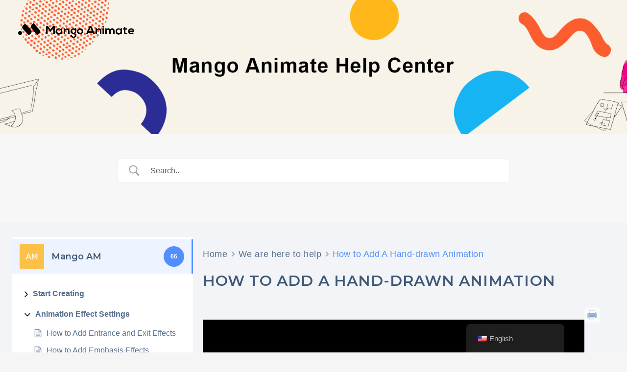

--- FILE ---
content_type: application/javascript
request_url: https://help.mangoanimate.com/wp-content/plugins/betterdocs-pro/public/js/betterdocs-pro-public.js?ver=2.2.7
body_size: 1499
content:
(function( $ ) {
	'use strict';

	/**
	 * All of the code for your public-facing JavaScript source
	 * should reside in this file.
	 *
	 * Note: It has been assumed you will write jQuery code here, so the
	 * $ function reference has been prepared for usage within the scope
	 * of this function.
	 *
	 * This enables you to define handlers, for when the DOM is ready:
	 *
	 * $(function() {
	 *
	 * });
	 *
	 * When the window is loaded:
	 *
	 * $( window ).load(function() {
	 *
	 * });
	 *
	 * ...and/or other possibilities.
	 *
	 * Ideally, it is not considered best practise to attach more than a
	 * single DOM-ready or window-load handler for a particular page.
	 * Although scripts in the WordPress core, Plugins and Themes may be
	 * practising this, we should strive to set a better example in our own work.
	 */

	$(document).ready(function() {
		/// multiple kb tab grid
		$('.betterdocs-tab-list a').first().addClass('active');
		$('.betterdocs-tab-content').first().addClass('active');
		$('.tab-content-1').addClass('active');
		$('.betterdocs-tab-list a').click(function(e) {
			e.preventDefault();
			$(this).siblings('a').removeClass('active').end().addClass('active');
			let sel = this.getAttribute('data-toggle-target');
			$('.betterdocs-tab-content').removeClass('active').filter(sel).addClass('active');
		});
		/**
	 	 * Event Listener Added To Advanced Search Button To Prevent Submission
	 	 */
		$('.search-submit').on('click', function( e ) {
			e.preventDefault();
		});

	});

	/**
	 * Sidebar Layout 6 Accordion
	 */
	let active_category 	 = $('.betterdocs-sidebar-category-title-count.current-term');
	let active_category_list = $('.betterdocs-sidebar-layout-6 li .betterdocs-sidebar-category-title-count');
	let nested_subcat_title  = $('.betterdocs-sidebar-layout-6 li .doc-list .nested-docs-sub-cat-title');
	let active_sub_cat_list	 = $('.betterdocs-sidebar-layout-6 li .doc-list .nested-docs-sub-cat.current-sub-cat');
	
	if( active_category.length ) {
		$(active_category).next().slideDown('fast', 'linear');
	}
	
	active_nested_subcat_arrows();

	active_category_list.on('click', function(e){
		e.preventDefault();
		if( $(this).next().hasClass('doc-list current-doc-list') ) {
			$(this).removeClass('current-term');
			$(this).next().removeClass('current-doc-list');
			$(this).next().slideUp('fast', 'linear');
		} else if( active_category_list.hasClass('betterdocs-sidebar-category-title-count current-term') ){
			active_category_list.closest('.betterdocs-sidebar-category-title-count.current-term').next().removeClass('current-doc-list').slideUp();
			active_category_list.closest('.betterdocs-sidebar-category-title-count.current-term').removeClass('current-term');
			$(this).toggleClass('current-term');
			$(this).next().toggleClass('current-doc-list');
			$(this).next().slideDown('fast', 'linear');
		}else {
			$(this).toggleClass('current-term');
			$(this).next().toggleClass('current-doc-list');
			$(this).next().slideDown('fast', 'linear');
		}
	});

	nested_subcat_title.on('click', function(e){
		e.preventDefault();
		$(this).children(".toggle-arrow").toggle();
		$(this).next().slideToggle();
	});


	/**
	 * This code toggles the nested subcat arrow to down direction if it is activated, this approach is from bottom to top
	 */
	function active_nested_subcat_arrows() {
		if( active_sub_cat_list.length ) {
			while( active_sub_cat_list.attr('class') === 'nested-docs-sub-cat' || active_sub_cat_list.attr('class') === 'nested-docs-sub-cat current-sub-cat' ) {
				active_sub_cat_list.prev();
				active_sub_cat_list.prev().children('.toggle-arrow').toggle();
				active_sub_cat_list.parent().css('display','block');
				active_sub_cat_list = active_sub_cat_list.parent();
			}
		}
	}

	/**
	 * Related Doc Load More Event Listener
	 */
	 var load_more_button = $('.betterdocs-show-more-terms .betterdocs-load-more-button');
	 load_more_button.on('click', function(e){
		e.preventDefault();
		var loader 		  	 = $('.betterdocs-load-more-loader'); 
		var current_terms 	 = $('.betterdocs-related-doc-row').children().length;
		var action 		 	 = 'load_more_terms';
		$.ajax({
			url: show_more_catergories.ajax_url,
			type: "GET",
			data:{
				_wpnonce: show_more_catergories.nonce,
				current_terms: current_terms, 
				action: action,
				tax_page: show_more_catergories.tax_page,
				current_term_id:show_more_catergories.current_term_id,
				kb_slug:show_more_catergories.kb_slug
			},
			beforeSend: () => {
				$('.betterdocs-load-more-button .load-more-text').text('Loading');
				loader.css('display', 'block');
			},
			success: (response) => {
				if( response.data != '' ) {
					var payload = $(response.data);
					setTimeout(() => {
						$('.betterdocs-load-more-button .load-more-text').text('Load More');
						loader.css('display', 'none');
						$('.betterdocs-related-doc-row').append(payload);
						payload.css('opacity',0.0).slideDown('slow').animate({opacity: 3.0});
						if( $('.betterdocs-related-doc-row').children().length == show_more_catergories.term_count ) {
							$('.betterdocs-show-more-terms').remove();
						}
					}, 100);
				}
			}
		});
	 })

})( jQuery );
